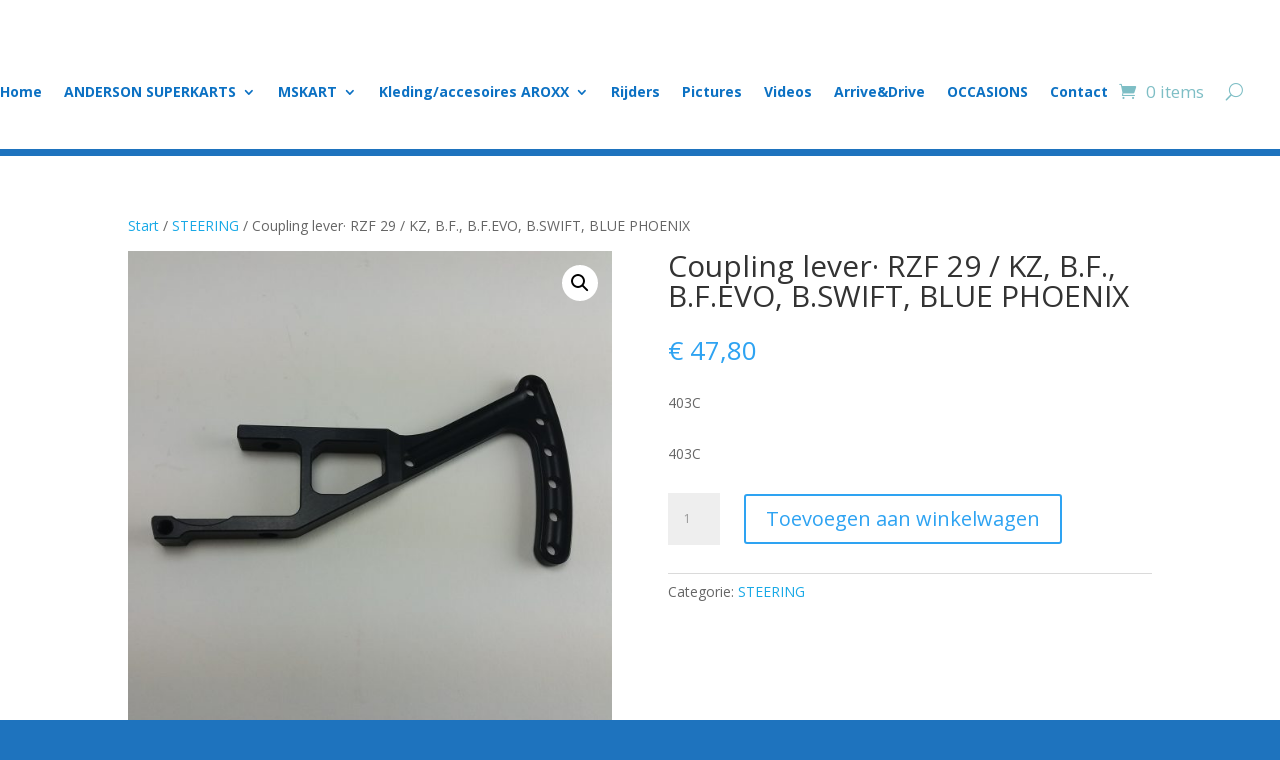

--- FILE ---
content_type: text/css; charset=utf-8
request_url: https://mskart.nl/wp-content/et-cache/3479/et-core-unified-3479.min.css?ver=1747355679
body_size: -241
content:
.related.products{display:none}